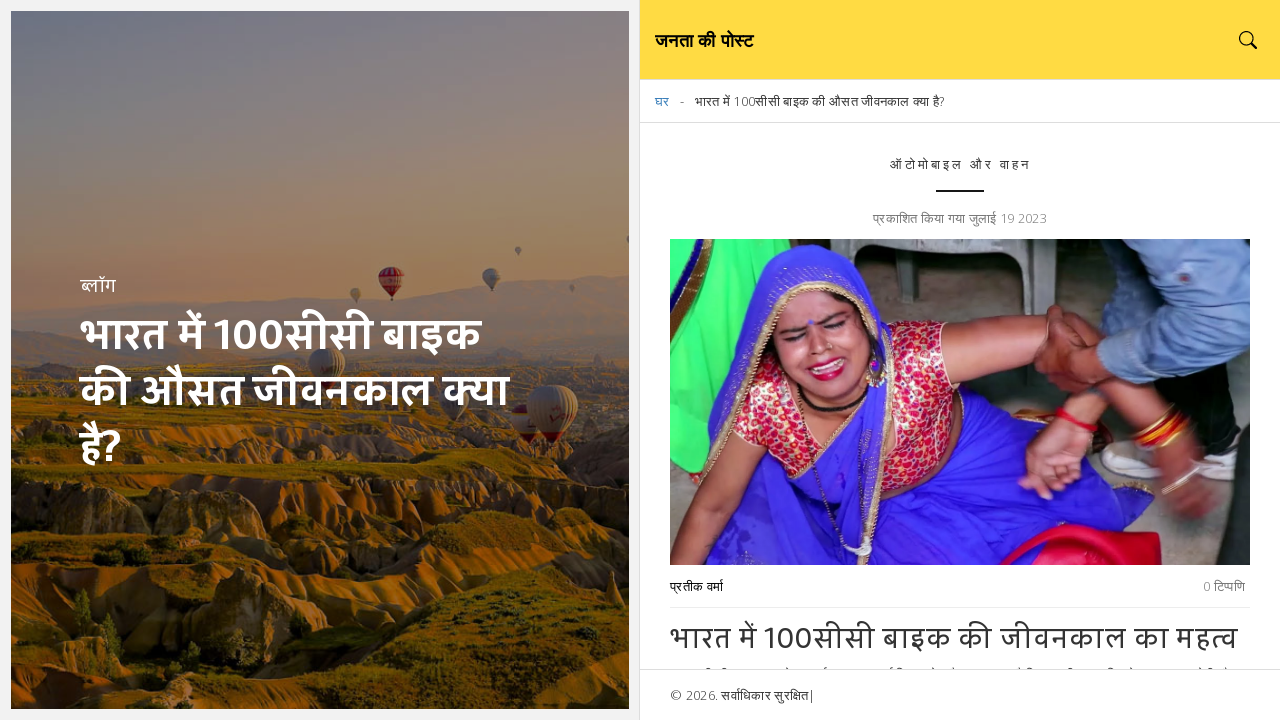

--- FILE ---
content_type: text/html; charset=UTF-8
request_url: https://thepeoplespost.in/bharata-mem-100sisi-baika-ki-ausata-jivanakala-kya-hai
body_size: 5814
content:

<!DOCTYPE html>
<html lang="hi" dir="ltr">

<head>
	<title>भारत में 100सीसी बाइक की औसत जीवनकाल क्या है?</title>
	<meta charset="utf-8">
	<meta name="viewport" content="width=device-width, initial-scale=1">
	<meta name="robots" content="follow, index, max-snippet:-1, max-video-preview:-1, max-image-preview:large">
	<meta name="keywords" content="भारत, 100सीसी बाइक, औसत जीवनकाल, बाइक की जीवनकाल">
	<meta name="description" content="भारत में 100सीसी बाइक की औसत जीवनकाल विभिन्न कारकों पर निर्भर करती है, जैसे कि बाइक की नियमित रखरखाव, उपयोग की शर्तें और आवश्यकताओं को पूरा करने वाले भागों की गुणवत्ता। सामान्यतः, सही देखभाल और नियमित सर्विसिंग के साथ, 100सीसी बाइक की जीवनकाल 10-15 वर्ष हो सकती है। लेकिन, यह आपके वाहन के इस्तेमाल और उसकी देखभाल के तरीके पर भी निर्भर करता है। आपके बाइक की लंबी जीवनकाल के लिए आवश्यक है कि आप उसे समय-समय पर सर्विस करवाएं और सही तरीके से देखभाल करें।">
	<meta property="og:title" content="भारत में 100सीसी बाइक की औसत जीवनकाल क्या है?">
	<meta property="og:type" content="article">
	<meta property="og:article:published_time" content="2023-07-18T23:04:23+00:00">
	<meta property="og:article:modified_time" content="2023-07-18T23:04:23+00:00">
	<meta property="og:article:author" content="/author/pratika-varma/">
	<meta property="og:article:section" content="ऑटोमोबाइल और वाहन">
	<meta property="og:article:tag" content="भारत">
	<meta property="og:article:tag" content="100सीसी बाइक">
	<meta property="og:article:tag" content="औसत जीवनकाल">
	<meta property="og:article:tag" content="बाइक की जीवनकाल">
	<meta property="og:image" content="https://thepeoplespost.in/uploads/2023/07/bharata-mem-100sisi-baika-ki-ausata-jivanakala-kya-hai.webp">
	<meta property="og:url" content="https://thepeoplespost.in/bharata-mem-100sisi-baika-ki-ausata-jivanakala-kya-hai">
	<meta property="og:locale" content="hi_IN">
	<meta property="og:description" content="भारत में 100सीसी बाइक की औसत जीवनकाल विभिन्न कारकों पर निर्भर करती है, जैसे कि बाइक की नियमित रखरखाव, उपयोग की शर्तें और आवश्यकताओं को पूरा करने वाले भागों की गुणवत्ता। सामान्यतः, सही देखभाल और नियमित सर्विसिंग के साथ, 100सीसी बाइक की जीवनकाल 10-15 वर्ष हो सकती है। लेकिन, यह आपके वाहन के इस्तेमाल और उसकी देखभाल के तरीके पर भी निर्भर करता है। आपके बाइक की लंबी जीवनकाल के लिए आवश्यक है कि आप उसे समय-समय पर सर्विस करवाएं और सही तरीके से देखभाल करें।">
	<meta property="og:site_name" content="जनता की पोस्ट">
	<meta name="twitter:title" content="भारत में 100सीसी बाइक की औसत जीवनकाल क्या है?">
	<meta name="twitter:description" content="भारत में 100सीसी बाइक की औसत जीवनकाल विभिन्न कारकों पर निर्भर करती है, जैसे कि बाइक की नियमित रखरखाव, उपयोग की शर्तें और आवश्यकताओं को पूरा करने वाले भागों की गुणवत्ता। सामान्यतः, सही देखभाल और नियमित सर्विसिंग के साथ, 100सीसी बाइक की जीवनकाल 10-15 वर्ष हो सकती है। लेकिन, यह आपके वाहन के इस्तेमाल और उसकी देखभाल के तरीके पर भी निर्भर करता है। आपके बाइक की लंबी जीवनकाल के लिए आवश्यक है कि आप उसे समय-समय पर सर्विस करवाएं और सही तरीके से देखभाल करें।">
	<meta name="twitter:image" content="https://thepeoplespost.in/uploads/2023/07/bharata-mem-100sisi-baika-ki-ausata-jivanakala-kya-hai.webp">
	<link rel="canonical" href="https://thepeoplespost.in/bharata-mem-100sisi-baika-ki-ausata-jivanakala-kya-hai">

<script type="application/ld+json">
{
    "@context": "https:\/\/schema.org",
    "@type": "BlogPosting",
    "@id": "https:\/\/thepeoplespost.in\/bharata-mem-100sisi-baika-ki-ausata-jivanakala-kya-hai",
    "headline": "भारत में 100सीसी बाइक की औसत जीवनकाल क्या है?",
    "name": "भारत में 100सीसी बाइक की औसत जीवनकाल क्या है?",
    "keywords": "भारत, 100सीसी बाइक, औसत जीवनकाल, बाइक की जीवनकाल",
    "description": "भारत में 100सीसी बाइक की औसत जीवनकाल विभिन्न कारकों पर निर्भर करती है, जैसे कि बाइक की नियमित रखरखाव, उपयोग की शर्तें और आवश्यकताओं को पूरा करने वाले भागों की गुणवत्ता। सामान्यतः, सही देखभाल और नियमित सर्विसिंग के साथ, 100सीसी बाइक की जीवनकाल 10-15 वर्ष हो सकती है। लेकिन, यह आपके वाहन के इस्तेमाल और उसकी देखभाल के तरीके पर भी निर्भर करता है। आपके बाइक की लंबी जीवनकाल के लिए आवश्यक है कि आप उसे समय-समय पर सर्विस करवाएं और सही तरीके से देखभाल करें।",
    "inLanguage": "hi-IN",
    "url": "https:\/\/thepeoplespost.in\/bharata-mem-100sisi-baika-ki-ausata-jivanakala-kya-hai",
    "datePublished": "2023-07-18T23:04:23+00:00",
    "dateModified": "2023-07-18T23:04:23+00:00",
    "comment": [],
    "commentCount": 0,
    "author": {
        "@type": "Person",
        "@id": "https:\/\/thepeoplespost.in\/author\/pratika-varma\/",
        "url": "\/author\/pratika-varma\/",
        "name": "प्रतीक वर्मा"
    },
    "publisher": {
        "@type": "Organization",
        "name": "जनता की पोस्ट",
        "url": "https:\/\/thepeoplespost.in"
    },
    "image": {
        "@type": "ImageObject",
        "@id": "\/uploads\/2023\/07\/bharata-mem-100sisi-baika-ki-ausata-jivanakala-kya-hai.webp",
        "url": "\/uploads\/2023\/07\/bharata-mem-100sisi-baika-ki-ausata-jivanakala-kya-hai.webp",
        "width": "1280",
        "height": "720"
    },
    "thumbnail": {
        "@type": "ImageObject",
        "@id": "\/uploads\/2023\/07\/thumbnail-bharata-mem-100sisi-baika-ki-ausata-jivanakala-kya-hai.webp",
        "url": "\/uploads\/2023\/07\/thumbnail-bharata-mem-100sisi-baika-ki-ausata-jivanakala-kya-hai.webp",
        "width": "640",
        "height": "480"
    }
}
</script>
<script type="application/ld+json">
{
    "@context": "https:\/\/schema.org",
    "@type": "BreadcrumbList",
    "itemListElement": [
        {
            "@type": "ListItem",
            "position": 0,
            "item": {
                "@id": "https:\/\/thepeoplespost.in\/",
                "name": "Home"
            }
        },
        {
            "@type": "ListItem",
            "position": 1,
            "item": {
                "@id": "https:\/\/thepeoplespost.in\/category\/otomoba-ila-aura-vahana\/",
                "name": "ऑटोमोबाइल और वाहन"
            }
        },
        {
            "@type": "ListItem",
            "position": 2,
            "item": {
                "@id": "https:\/\/thepeoplespost.in\/bharata-mem-100sisi-baika-ki-ausata-jivanakala-kya-hai",
                "name": "भारत में 100सीसी बाइक की औसत जीवनकाल क्या है?"
            }
        }
    ]
}
</script>

    <link rel="preconnect" href="https://fonts.googleapis.com">
    <link rel="preconnect" href="https://fonts.gstatic.com" crossorigin>
    <link href="https://fonts.googleapis.com/css2?family=Open+Sans:ital,wght@0,300..800;1,300..800&family=Sarala:wght@400;700&display=swap" rel="stylesheet">
    <link rel="stylesheet" href="https://cdnjs.cloudflare.com/ajax/libs/twitter-bootstrap/3.3.7/css/bootstrap.min.css">
    <link href="/assets/theme/css/style.css" rel="stylesheet" type="text/css">

    
</head>

<body>
    

    <div class="body-area">
        <header class="main-header">
            <div class="nav-main">
                <a class="logo" href="/">जनता की पोस्ट</a>
                <div class="nav-main-item">
                                         <a href="#search-ovefly" class="toogle-overfly" aria-label="Search">
                        <svg width="18" height="18" fill="#000000" class="bi bi-search open-t" viewBox="0 0 16 16">
                             <path d="M11.742 10.344a6.5 6.5 0 1 0-1.397 1.398h-.001q.044.06.098.115l3.85 3.85a1 1 0 0 0 1.415-1.414l-3.85-3.85a1 1 0 0 0-.115-.1zM12 6.5a5.5 5.5 0 1 1-11 0 5.5 5.5 0 0 1 11 0"/>
                        </svg>
                        <svg width="25" height="25" fill="#000000" class="bi bi-x close-t" viewBox="0 0 16 16">
                            <path d="M4.646 4.646a.5.5 0 0 1 .708 0L8 7.293l2.646-2.647a.5.5 0 0 1 .708.708L8.707 8l2.647 2.646a.5.5 0 0 1-.708.708L8 8.707l-2.646 2.647a.5.5 0 0 1-.708-.708L7.293 8 4.646 5.354a.5.5 0 0 1 0-.708"/>
                        </svg>
                    </a>
                </div>
            </div>
            
            <div class="over-fly-area" id="search-ovefly">
                <div class="inner-overfly">
                    <div class="middle-overfly">
                        <span class="title-over">मेरे लेख ढूँढें</span>
                        <form class="from-search">
                            <form action="/search/" method="get" class="form-group">
                                <input type="search" name="s" class="form-control input-lg input-search"
                                    placeholder="यहां टेक्स्ट इनपुट करें !">
                            </form>
                            <div class="form-group">
                                <button class="btn btnc2"><span>खोज</span></button>
                            </div>
                        </form>
                    </div>
                </div>
            </div>

            <div class="hero-01">
                <div class="hero-border">
                    <div class="top"></div>
                    <div class="bottom"></div>
                    <div class="left"></div>
                    <div class="right"></div>
                </div>
                <div class="content-hero">
                    <div class="v-content">
                        <span class="small-title font-normal">ब्लॉग</span>
                        <h1 class="myname">भारत में 100सीसी बाइक की औसत जीवनकाल क्या है?</h1>
                    </div>
                </div>
            </div>
        </header>

        <div class="content-body">
            <ul class="breadcrumbs">
                <li><a href="/">घर</a></li>
                <li class="active">भारत में 100सीसी बाइक की औसत जीवनकाल क्या है?</li>
            </ul>
            <div class="section-padd br-t ">
                <div class="container-body clearfix">
                    <div class="blog-post-item">
                        <div class="post-header">
                                                        <span class="cat">
                                                                <a href="/category/otomoba-ila-aura-vahana/">ऑटोमोबाइल और वाहन</a>
                                                            </span>
                                                        <span class="title-divider"></span>
                            <span class="post-date single-date">प्रकाशित किया गया जुलाई 19 2023</span>
                        </div>
                                                <div class="post-img">
                            <img src="/uploads/2023/07/bharata-mem-100sisi-baika-ki-ausata-jivanakala-kya-hai.webp" class="img-full" alt="भारत में 100सीसी बाइक की औसत जीवनकाल क्या है?">
                        </div>
                                                <div class="meta-element">
                            <a class="meta-author" href="/author/pratika-varma/">प्रतीक वर्मा</a>
                            <span class="meta-comments">0 टिप्पणि</span>
                        </div>
                        <div class="post-entry">
                            <div class="post-entry">
                                <div class="single-post-text">
                                    
<h2>भारत में 100सीसी बाइक की जीवनकाल का महत्व</h2>

<p>बाइक की जीवनकाल उसके प्रदर्शन का महत्वपूर्ण हिस्सा होता है। यह बताता है कि आपकी बाइक कितने समय तक चलेगी और इसकी देखभाल कितनी आवश्यक है। इससे आपकी बाइक की उम्र का अनुमान लगाने में मदद मिलती है। भारत में, 100सीसी बाइक की जीवनकाल आमतौर पर 10 से 15 वर्ष होती है, परन्तु यह आपकी बाइक की देखभाल पर भी निर्भर करता है।</p>

<h2>बाइक की जीवनकाल के घटक</h2>

<p>बाइक की जीवनकाल का निर्धारण करने में कई कारक महत्वपूर्ण भूमिका निभाते हैं। इसमें बाइक की अवधारणा, निर्माण, उपयोग, रखरखाव, और मरम्मत शामिल होती है। इसके अलावा, यातायात की स्थिति, मौसमी परिवर्तनों, और बाइक के उपयोग की मात्रा भी इसकी जीवनकाल पर प्रभाव डालती है।</p>

<h2>बाइक की देखभाल कैसे करें</h2>

<p>अच्छी देखभाल और नियमित रखरखाव से आप अपनी बाइक की जीवनकाल को बढ़ा सकते हैं। यह नियमित रूप से तेल बदलने, फ़िल्टर की जाँच करने, टायर प्रेशर की जाँच करने, और इंजन की जाँच करने जैसे कार्यों को शामिल करता है। इन सभी चीजों को ध्यान में रखने से आपकी बाइक की जीवनकाल में वृद्धि हो सकती है।</p>

<h2>अनुपातित जीवनकाल</h2>

<p>अनुपातित जीवनकाल एक बाइक की उम्र का अनुमान लगाने का एक तरीका है। इसे बाइक के उपयोग के आधार पर निर्धारित किया जाता है। उदाहरण के लिए, अगर आप अपनी बाइक को रोजाना उपयोग करते हैं, तो इसकी जीवनकाल कम हो सकती है। इसके विपरीत, अगर आप अपनी बाइक को कम उपयोग करते हैं, तो इसकी जीवनकाल अधिक हो सकती है।</p>

<h2>उपयोग की मात्रा और बाइक की जीवनकाल</h2>

<p>बाइक की उपयोग की मात्रा उसकी जीवनकाल पर एक महत्वपूर्ण प्रभाव डालती है। अधिक उपयोग से बाइक के घटकों पर अधिक दबाव पड़ता है, जिससे उनकी खराबी हो सकती है। इसलिए, यदि आप अपनी बाइक को अधिक उपयोग करते हैं, तो आपको इसकी देखभाल और रखरखाव पर विशेष ध्यान देने की आवश्यकता होती है।</p>

<h2>बाइक की जीवनकाल: अंतिम विचार</h2>

<p>अंत में, बाइक की जीवनकाल कई कारकों पर निर्भर करती है, जिनमें उपयोग, रखरखाव, और देखभाल शामिल हैं। अच्छी देखभाल और नियमित रखरखाव से आप अपनी बाइक की जीवनकाल को बढ़ा सकते हैं। इसलिए, यदि आप अपनी बाइक को लंबे समय तक चलाना चाहते हैं, तो आपको इसकी अच्छी देखभाल करने की आवश्यकता होती है।</p>

                                </div>
                                                                <div class="post-tags">
                                                                        <a href="/tag/bharata/" rel="tag">भारत</a>
                                                                        <a href="/tag/100sisi-ba-ika/" rel="tag">100सीसी बाइक</a>
                                                                        <a href="/tag/ausata-jivanakala/" rel="tag">औसत जीवनकाल</a>
                                                                        <a href="/tag/ba-ika-ki-jivanakala/" rel="tag">बाइक की जीवनकाल</a>
                                                                    </div>
                                                            </div>
                        </div>
                        <div class="post-share clearfix">
                            <div class="post-share-box share-author col-sm-6">
                                <span>在</span>
                                <a href="/author/pratika-varma/" title="Posts by solopine"
                                    rel="author">प्रतीक वर्मा</a>
                            </div>
                            <div class="post-share-box share-comments col-sm-6">
                                <span>0</span> टिप्पणि                            </div>
                        </div>
                    </div>
                    <div class="white-space-10"></div>
                                        <div class="blog-author">
                                                <img src="/uploads/2023/04/pratika-varma.webp" class="img-thumbnail img-circle"
                            alt="प्रतीक वर्मा">
                                                <div class="desc">
                            <span class="desc-title">
                                <a href="/author/pratika-varma/">प्रतीक वर्मा</a>
                            </span>
                            <p>नमस्कार, मेरा नाम प्रतीक वर्मा है। मैं सामान्य हित, प्रकाशन के क्षेत्र में विशेषज्ञ हूं। मुझे भारतीय जीवन और भारतीय समाचार के बारे में लेखन पसंद है। मैं लोगों को अपनी कहानियों के माध्यम से भारतीय संस्कृति और समस्याओं को समझाने का प्रयास करता हूं। मेरा उद्देश्य जागरूकता फैलाना और लोगों के बीच चर्चा उत्पन्न करना है।</p>
                        </div>
                    </div>
                                        <div class="white-space-30"></div>
                    <span class="title">नवीनतम पोस्ट</span>
                    <div class="white-space-10"></div>
                                        <div class="row grid-inline">
                                                                        <div class="col-sm-6 grid-inline-box">
                            <div class="blog-post-item">
                                                                <div class="post-img">
                                    <a href="/kyom-bharatiya-khadya-padartha-yuke-mem-itana-lokapriya-hai" class="open-link">
                                        <img src="/uploads/2023/02/thumbnail-kyom-bharatiya-khadya-padartha-yuke-mem-itana-lokapriya-hai.webp" class="img-full"
                                            alt="क्यों भारतीय खाद्य पदार्थ यूके में इतना लोकप्रिय है?">
                                    </a>
                                </div>
                                                                <div class="post-header text-left">
                                    <h2 class="title-item title-2">
                                        <a href="/kyom-bharatiya-khadya-padartha-yuke-mem-itana-lokapriya-hai" class="open-link">क्यों भारतीय खाद्य पदार्थ यूके में इतना लोकप्रिय है?</a>
                                    </h2>
                                </div>
                                <div class="post-entry">
                                    <p>भारतीय खाद्य पदार्थ यूके में लोकप्रियता ज्यादा है। यह सबसे पहले स्वाद के कारण पसंद किया जाता है। इसका उपयोग पर्याप्त प्रोटीन और आहार मिलेगा। यह मूल्य की विविधता और आसानी से उपलब्ध होने के कारण पसंद किया जाता है। यह भी लोगों को रोज़ाना कुछ अलग करने का अवसर देता है। अतः यूके में भारतीय खाद्य पदार्थों की ज्यादा लोकप्रियता है।</p>
                                </div>
                                <span class="post-date">प्रकाशित किया गया फ़रवरी 15 2023</span>
                            </div>
                        </div>
                                                                        <div class="col-sm-6 grid-inline-box">
                            <div class="blog-post-item">
                                                                <div class="post-img">
                                    <a href="/bharatiya-midiya-ke-satha-kya-samasya-hai" class="open-link">
                                        <img src="/uploads/2023/03/thumbnail-bharatiya-midiya-ke-satha-kya-samasya-hai.webp" class="img-full"
                                            alt="भारतीय मीडिया के साथ क्या समस्या है?">
                                    </a>
                                </div>
                                                                <div class="post-header text-left">
                                    <h2 class="title-item title-2">
                                        <a href="/bharatiya-midiya-ke-satha-kya-samasya-hai" class="open-link">भारतीय मीडिया के साथ क्या समस्या है?</a>
                                    </h2>
                                </div>
                                <div class="post-entry">
                                    <p>भारतीय मीडिया के साथ अनेक समस्याएं हैं। ये समस्याएं प्रासंगिकता, सिंघाड़ और अन्याय से संबंधित हैं। प्रासंगिकता मीडिया पर अक्सर बहुत अधिक रूप से प्रभाव डालती है और सिंघाड़ और अन्याय के साथ अपने संदेश को प्रसारित करने के लिए दूसरों को दबाना आम बात हो गई है। इसके अतिरिक्त, ऋण और राजनीतिक दबावों को भी मीडिया को प्रभावित करने के लिए उपयोग किया जाता है।</p>
                                </div>
                                <span class="post-date">प्रकाशित किया गया मार्च  2 2023</span>
                            </div>
                        </div>
                                                                    </div>
                                        <div class="white-space-10"></div>
                                        <footer class="main-footer">
                        
                        <div class="row">
                            <div class="col-sm-6">
                                <div class="footer-item">
                                    <span class="footer-title">श्रेणियाँ</span>
                                                                        <ul>
                                                                                                                        <li><a href="/category/vijnana-aura-praudyogiki/">विज्ञान और प्रौद्योगिकी</a></li>
                                                                                                                        <li><a href="/category/otomoba-ila-aura-vahana/">ऑटोमोबाइल और वाहन</a></li>
                                                                                                                        <li><a href="/category/bharatiya-midiya-samiksa-vebasa-ita/">भारतीय मीडिया समीक्षा वेबसाइट</a></li>
                                                                                                                        <li><a href="/category/vyaktigata-seva-em/">व्यक्तिगत सेवाएं</a></li>
                                                                                                                        <li><a href="/category/bharatiya-khadya-padartha-visaya-ki-vebasa-ita-sreni/">भारतीय खाद्य पदार्थ विषय की वेबसाइट श्रेणी</a></li>
                                                                                                                        <li><a href="/category/maratha-naukari-aura-pravesa-sa-itsa/">मराठा नौकरी और प्रवेश साइट्स</a></li>
                                                                                                                        <li><a href="/category/sosala-midiya-samacara/">सोशल मीडिया समाचार</a></li>
                                                                                                                        <li><a href="/category/vyaktigata-vikasa-aura-kariyara-salaha/">व्यक्तिगत विकास और करियर सलाह</a></li>
                                                                                                                        <li><a href="/category/business/">Business</a></li>
                                                                                                                        <li><a href="/category/khela/">खेल</a></li>
                                                                                                                    </ul>
                                                                    </div>
                            </div>
                            <div class="col-sm-6">
                                <div class="footer-item">
                                                                    </div>
                            </div>
                            <div class="col-sm-6">
                                <div class="footer-item">
                                                                    </div>
                            </div>
                        </div>
                    </footer>
                </div>
            </div>
        </div>

        <div class="footer-copyright">
            <p>&copy; 2026. सर्वाधिकार सुरक्षित|</p>
        </div>
    </div>

    <script src="https://cdnjs.cloudflare.com/ajax/libs/jquery/1.12.0/jquery.min.js"></script>
    <script src="https://cdnjs.cloudflare.com/ajax/libs/twitter-bootstrap/3.3.7/js/bootstrap.min.js"></script>
    <script src="/assets/theme/js/theme.js"></script>

    
<script defer src="https://static.cloudflareinsights.com/beacon.min.js/vcd15cbe7772f49c399c6a5babf22c1241717689176015" integrity="sha512-ZpsOmlRQV6y907TI0dKBHq9Md29nnaEIPlkf84rnaERnq6zvWvPUqr2ft8M1aS28oN72PdrCzSjY4U6VaAw1EQ==" data-cf-beacon='{"version":"2024.11.0","token":"1a682e12c7d74972b89075aa769c96ca","r":1,"server_timing":{"name":{"cfCacheStatus":true,"cfEdge":true,"cfExtPri":true,"cfL4":true,"cfOrigin":true,"cfSpeedBrain":true},"location_startswith":null}}' crossorigin="anonymous"></script>
</body>

</html>

--- FILE ---
content_type: text/css; charset=utf-8
request_url: https://thepeoplespost.in/assets/theme/css/style.css
body_size: 9509
content:
/* Theme Name: It's Me - Personal Resume and Portfolio HTML Template 
 Author: yobithemes
 Author URI: https://www.yobithemes.com

/* TABLE OF CONTENTS
1) Body
2) Page Loader
3) Helper
4) Typography
5) Main Header
6) Hero
7) Sections
 7.a) background
 7.b) descmini
 7.c) resume
 7.d) pie
 7.e) gallery
 7.f) team
 7.g) testimonial
 7.h) service
 7.i) video
 7.j) map
 7.k) blog
8) Components
 8.a) btn
 8.b) progress
 8.c) form
 8.d) tabs
 8.e) nav
 8.f) modal 
 8.g) panel
 8.h) magnific-popup
9) Main Footer
10) Extra Pages


* */
/* 1) Body
----------------------------------------------------------------------------- */
body {
  letter-spacing: 0.3px;
  background: #ffffff;
  overflow-x: hidden;
  font: 300 13px/22px 'Open Sans', sans-serif;
}

@media (max-width: 992px) {
  .body-area {
    margin-top: 51px;
  }
}

.content-body {
  position: fixed;
  width: 50%;
  top: 80px;
  right: 0;
  overflow-y: auto;
  overflow-x: hidden;
  bottom: 50px;
  box-sizing: content-box;
}

@media (min-width: 992px) {
  .content-body {
    -webkit-overflow-scrolling: touch;
  }
}

@media (max-width: 992px) {
  .content-body {
    width: 100%;
    left: 0;
    top: 0;
    position: relative;
  }
}

body.dark-page {
  color: #ffffff;
  background: #141414;
}
body.dark-page .content-body {
  background: #000000;
}

/* 3) Helper
----------------------------------------------------------------------------- */
.no-radius {
  border-radius: 0 !important;
}
.no-padding {
  padding: 0 !important;
}
.bg2 {
  background-color: #f2f2f2;
  background: url(../img/brickwall.png) !important;
}
.dark-page .bg2 {
  background-color: #000000;
  background: url(../img/pat1.png) !important;
}
.p5 {
  padding: 5px 0;
}
.p30 {
  padding: 30px 0;
}
.white-space-10 {
  height: 10px;
}
.white-space-20 {
  height: 20px;
}
.white-space-30 {
  height: 30px;
}
.section-padd {
  background: #ffffff;
  padding: 30px 0;
  position: relative;
}
.section-padd.top-bold-border {
  border-top: 1px solid #ddd;
}
.dark-page .section-padd {
  background: #141414;
}
.dark-page .section-padd.top-bold-border {
  border-top: 1px solid #000000;
}

.container-body {
  padding: 0 30px;
}

@media screen and (max-width: 992px) {
	.container-body {
      padding: 0 15px;
    }
}

.img-pr {
  float: left;
  width: 230px;
  margin-right: 20px;
  position: relative;
  border: 8px solid #f2f2f2;
  margin-bottom: 5px;
  margin-top: -100px;
  background: #fff;
  box-shadow: 0 1px 2px 1px rgba(0, 0, 0, 0.1);
}
.img-pr img {
  width: 100%;
  border: 5px solid #fff;
  position: relative;
}
@media (max-width: 500px) {
  .img-pr {
    margin-bottom: 30px;
    clear: both;
    float: none;
    width: 100%;
  }
}
.dark-page .img-pr {
  border: 8px solid #1e1e1e;
  background: #000000;
}
.dark-page .img-pr img {
  border: 5px solid #141414;
}

.title {
  display: block;
  font-family: 'Sarala', sans-serif;
  font-size: 16px;
  margin-bottom: 20px;
  font-weight: 700;
  border-bottom: 1px solid #dddddd;
  padding-bottom: 20px;
}

.title.dark {
  border-bottom: 1px solid #c9c9c9;
}

.title {
  position: relative;
}

.title:before {
  content: "";
  position: absolute;
  bottom: 12px;
  height: 3px;
  background: #ffdb43;
  width: 18px;
  left: 0;
}

.dark-page .title {
  border-bottom: 1px solid #000000;
}

.dark-page .title.dark {
  border-bottom: 1px solid #000000;
}

.title-2 {
  position: relative;
  font-weight: 700;
}

.br-t {
  border-top: 1px solid #ddd;
}
.br-b {
  border-bottom: 1px solid #ddd;
}
.br-r {
  border-right: 1px solid #ddd;
}
.dark-page .br-t {
  border-top: 1px solid #000000;
}
.dark-page .br-b {
  border-bottom: 1px solid #000000;
}
.dark-page .br-r {
  border-right: 1px solid #000000;
}
.mb30 {
  margin-bottom: 30px;
}
.list-force-img li {
  margin-bottom: 20px;
}
.list-force-img li img {
  height: 34px;
  opacity: 0.5;
  filter: alpha(opacity=50);
  transition: all 0.6s ease 0s;
  -webkit-backface-visibility: hidden;
}
.list-force-img li a:hover img {
  opacity: 1;
  filter: alpha(opacity=100);
}
.ratting {
  color: #ffdb43;
}
.ratting span {
  color: #333;
}
.black-link {
  color: #000;
}
.black-link,
.black-link:hover,
.black-link:focus {
  text-decoration: none;
}
.dark-page .black-link {
  color: #ffffff;
}
.top-min {
  position: relative;
  top: -14px;
}
.top-min .dropdown-menu {
  border-radius: 0 !important;
  font-size: 13px;
  border-color: #dddddd;
  border-left: 3px solid #dddddd;
  min-width: 230px;
  box-shadow: none !important;
}

.top-min .dropdown-menu a {
  padding: 3px 10px;
}
.mini-arrow {
  display: inline-block;
  width: 15px;
  height: 15px;
  background-color: #dddddd;
  text-align: center;
  color: #000;
  font-size: 14px;
  border-radius: 50%;
  line-height: 16px;
}
.display-block {
  display: block;
}

.img-full {
  width: 100%;
  height: 100%;
  object-fit: cover;
}

.big-qoute {
  text-align: center;
}
.big-qoute h3 {
  font-size: 40px !important;
  line-height: 1.7em;
  font-weight: 700;
  margin-bottom: 75px;
  color: #333;
  position: relative;
  border-bottom: 1px solid #c9c9c9;
  padding-bottom: 20px;
}
@media (max-width: 500px) {
  .big-qoute h3 {
    font-size: 30px !important;
    line-height: 1.5em;
  }
}
.big-qoute h3 small {
  width: 100%;
  display: block;
  text-align: right;
  position: absolute;
  bottom: -55px;
  font-size: 13px;
}
.big-qoute.text-center-small h3 small {
  text-align: center;
}
.dark-page .big-qoute h3 {
  color: #ffffff;
  border-bottom: 1px solid #000000;
}
hr {
  border-top: 1px solid #dddddd;
}
.dark-page hr {
  border-top: 1px solid #000000;
}

.list-boxpage {
  padding: 0;
  text-align: center;
  margin: 0;
  list-style: none;
}
.list-boxpage li {
  vertical-align: top;
  margin-bottom: 5px;
  display: inline-block;
}
.list-boxpage li a {
  padding-top: 10px;
  border: 1px solid #dddddd;
  display: block;
  width: 80px;
  text-align: center;
  height: 80px;
  border-radius: 5px !important;
  color: #ffffff;
  font-weight: 400;
  background: #333;
  border-top: 5px solid #ffdb43;
}

.dark-page .list-boxpage li a {
  border: 1px solid #000000;
  border-top: 5px solid #ffdb43;
}
.v-align-center {
  position: relative;
  width: 100%;
  height: 100%;
  display: table;
}
.v-align-center .middle-content {
  display: table-cell;
  text-align: center;
  vertical-align: middle;
}
.progress-wrap {
  margin-top: 10px;
  margin-bottom: 10px;
}
.progress-wrap .progress {
  -webkit-border-radius: 0 !important;
  -moz-border-radius: 0 !important;
  -ms-border-radius: 0 !important;
  -o-border-radius: 0 !important;
  border-radius: 0 !important;
  height: 10px;
}
.progress-wrap .bar {
  background: #000000;
  min-height: 3px;
  margin: 3px 0;
}
.hold-feature {
  display: none;
}
/* 4) Typography
----------------------------------------------------------------------------- */
h1,
h2,
h3,
h4,
h5 {
  letter-spacing: 0.4px;
  font-family: 'Sarala', sans-serif;
}
.content-body h2,
#load-works h2 {
  font-size: 25px;
}
.content-body h3,
#load-works h3 {
  font-size: 16px;
}
.content-body h4,
#load-works h4 {
  font-size: 14px;
}
a,
button,
a:hover,
button:hover,
a:focus,
button:focus {
  outline: none !important;
}
/* 5) Main Header
----------------------------------------------------------------------------- */
.main-header .nav-main {
  position: fixed;
  width: 50%;
  top: 0;
  right: 0;
  z-index: 200;
  min-height: 80px;
  border-bottom: 1px solid #dddddd;
  background-color: #ffdb43;
  display: flex;
  justify-content: space-between;
  align-items: center;
  padding: 0 15px;
}

@media (max-width: 992px) {
  .main-header .nav-main {
    width: 100%;
  }
}

.main-header .nav-main a.logo {
  display: block;
  width: 300px;
  max-width: 100%;
  font-weight: 700;
  font-size: 18px;
  color: #000000;
  overflow: hidden;
  white-space: nowrap;
  text-overflow: ellipsis;
  padding: 10px 0;
}

.main-header .nav-main a.logo img {
	width: 200px;
  	max-width: 100%;
}

.nav-main-item {
	display: flex;
  	justify-content: flex-end;
  	align-items: center;
}

.nav-main-item a {
	display: flex;
  	justify-content: center;
  	align-items: center;
  	width: 25px;
  	height: 25px;
  	color: #000000;
  	margin: 0 5px;
  	cursor: pointer;
}

.main-header .nav-main a .close-t {
  display: none;
}

.main-header .nav-main a:before {
  content: "";
  position: absolute;
  height: 5px;
  top: 0;
  background: #ffdb43;
  width: 100%;
  left: 0;
  transition: all 0.6s ease 0s;
  -webkit-backface-visibility: hidden;
  opacity: 0;
  filter: alpha(opacity=0);
}

.main-header .nav-main a.active:before {
  opacity: 1;
  filter: alpha(opacity=100);
}
.main-header .nav-main a.active .open-t {
  display: none;
}
.main-header .nav-main a.active .close-t {
  display: inline-block;
}

.main-header .nav-main .itsme {
  padding: 0 0 0 30px;
  float: left;
  font-weight: 700;
  border: 0;
  color: #000000;
  padding: 3px 10px;
  background-color: #ffdb43;
}

.main-header .main-nav {
  margin: 0;
  list-style: none;
  padding: 0;
}
.main-header .main-nav > ul {
  margin-bottom: 50px;
}
.main-header .main-nav > ul > li {
  border-bottom: 1px solid rgba(0, 0, 0, 0.05);
}
.main-header .main-nav > ul > li.active a:before {
  opacity: 1;
  left: 0;
}
.main-header .main-nav > ul > li.active a:after {
  opacity: 1;
  right: 0;
}
.main-header .main-nav > ul > li > a {
  display: block;
  padding: 20px 0;
  text-decoration: none;
  color: #000000;
  font-family: 'Sarala', sans-serif;
  font-weight: 700;
  font-size: 18px;
  position: relative;
  overflow: hidden;
}
.main-header .main-nav > ul > li > a:before {
  content: "";
  position: absolute;
  height: 100%;
  width: 80%;
  opacity: 0.8;
  border-left: 8px solid #ffdb43;
  left: -100%;
  top: 0;
  background: rgba(255, 255, 255, 0.3);
  transition: all 0.6s ease 0s;
}
.main-header .main-nav > ul > li > a:after {
  content: "";
  position: absolute;
  height: 100%;
  width: 20%;
  right: -100%;
  top: 0;
  opacity: 0.8;
  background: #ffdb43;
  transition: all 0.6s ease 0s;
}
.main-header .main-nav > ul > li > a span {
  position: relative;
  z-index: 2;
}

.main-header .main-nav > ul > li ul {
  margin: 0;
  list-style: none;
  padding: 0;
  margin-bottom: 30px;
  margin-top: 15px;
  padding-top: 20px;
  position: relative;
}
.main-header .main-nav > ul > li ul:before {
  content: "";
  position: absolute;
  top: 0;
  width: 50px;
  background: #000000;
  height: 2px;
  left: 50%;
  margin-left: -25px;
}
.main-header .main-nav > ul > li ul a {
  display: block;
  color: #000000;
  padding: 3px;
  font-family: 'Sarala', sans-serif;
  font-weight: 700;
  font-size: 13px;
}
.main-header .from-search {
  margin-bottom: 50px;
}
.main-header .from-search .input-search {
  border-radius: 0;
  border: 0;
  height: 100px;
  box-shadow: none;
  font-weight: 700;
  text-align: center;
  border-left: 8px solid #FFDB43;
  border-bottom: 1px solid rgba(0, 0, 0, 0.2);
  text-transform: capitalize;
}
.main-header .social-share {
  margin-bottom: 50px;
}

.main-header .social-share a {
  display: inline-block;
  width: 80px;
  height: 80px;
  line-height: 80px;
  text-align: center;
  background: #ffffff;
  font-size: 18px;
  color: #757575;
  border-bottom: 1px solid rgba(0, 0, 0, 0.2);
  transition: all 0.6s ease 0s;
  -webkit-backface-visibility: hidden;
}

.main-header .social-share a:hover {
  background: #ffdb43;
  color: #000000;
}

.title-over {
  display: block;
  margin-bottom: 30px;
  text-transform: uppercase;
  letter-spacing: 3px;
  color: rgba(0, 0, 0, 0.7);
  font-size: 12px !important;
}

.over-fly-area {
  -webkit-overflow-scrolling: touch;
  position: fixed;
  width: 50%;
  top: 51px;
  box-sizing: content-box;
  bottom: 0;
  z-index: 180;
  left: 50%;
  background: url(../img/brickwall.png);
  overflow: auto;
  display: none;
}
@media (max-width: 992px) {
  .over-fly-area {
    width: 100%;
    left: 0;
    padding: 20px 0;
  }
}
.over-fly-area .inner-overfly {
  position: relative;
  display: table;
  height: 100%;
  width: 100%;
}
.over-fly-area .middle-overfly {
  display: table-cell;
  vertical-align: middle;
  text-align: center;
}
.dark-page .main-header .nav-main {
  background: #1e1e1e;
  border-bottom: 1px solid #000000;
}
.dark-page .main-header .nav-main a {
  border-left: 1px solid #000000;
  color: #ffffff;
}
.dark-page .over-fly-area {
  background: url(../img/pat1.png);
}
.dark-page .main-nav > ul > li {
  border-bottom: 1px solid rgba(0, 0, 0, 0.05);
}
.dark-page .main-nav > ul > li > a {
  color: #ffffff;
}
.dark-page .main-nav > ul > li > a,
.dark-page .main-nav > ul > li > a:hover,
.dark-page .main-nav > ul > li > a:focus {
  background: transparent;
}
.dark-page .main-nav > ul > li > a:before {
  opacity: 0.8;
  border-left: 8px solid #ffdb43;
  background: rgba(0, 0, 0, 0.3);
}
.dark-page .main-nav > ul > li > a:after {
  opacity: 0.8;
  background: #ffdb43;
  transition: all 0.6s ease 0s;
}
.dark-page .main-nav > ul > li ul:before {
  background: #000000;
}
.dark-page .main-nav > ul > li ul a {
  color: #ffffff;
}
.dark-page .title-over {
  color: rgba(255, 255, 255, 0.5);
}
.dark-page .social-share a {
  background: #1e1e1e;
  color: #ffffff;
  border-bottom: 1px solid rgba(0, 0, 0, 0.2);
}
.dark-page .social-share a:hover {
  background: #ffdb43;
  color: #000000;
}
.dark-page .from-search .input-search {
  background: #1e1e1e;
  color: #ffffff;
}
#menu .collapse {
  display: none;
}
#menu .collapse.in {
  display: block;
}
#menu .collapsing {
  position: relative;
  height: 0;
  overflow: hidden;
  -webkit-transition-timing-function: ease;
  transition-timing-function: ease;
  -webkit-transition-duration: .35s;
  transition-duration: .35s;
  -webkit-transition-property: height, visibility;
  transition-property: height, visibility;
}

/* 6) Hero
----------------------------------------------------------------------------- */
.hero-01 {
  background: url(../img/bg8.jpg) no-repeat center;
  background-size: cover;
  position: fixed;
  height: 100%;
  left: 0;
  width: 50%;
  top: 0;
  z-index: 0;
  color: #ffffff;
}

@media (max-width: 992px) {
  .hero-01 {
    position: relative;
    height: auto;
    width: 100%;
    top: 30px;
  }
}

.hero-01:before {
  content: "";
  background: rgba(0, 0, 0, 0.4);
  position: absolute;
  width: 100%;
  height: 100%;
}
.hero-01 .content-hero {
  position: relative;
  height: 100%;
  width: 100%;
  display: table;
}

.hero-01 .v-content {
  vertical-align: middle;
  display: table-cell;
  padding-left: 80px;
  padding-right: 130px;
  padding-top: 100px;
  padding-bottom: 80px;
}

@media (max-width: 992px) {
  .hero-01 .v-content {
    padding-right: 80px;
    padding-top: 130px;
    padding-bottom: 130px;
  }
}

@media (max-width: 500px) {
  .hero-01 .v-content {
    padding-left: 30px;
    padding-right: 30px;
  }
}

.hero-01 .v-content .small-title {
  	display: block;
	font-family: 'Sarala', sans-serif;
  	font-size: 18px;
  	margin-top: 10px;
    margin-bottom: 10px;
}

.hero-01 .myname {
  font-size: 40px;
  line-height: 1.4;
  font-weight: 700;
  position: relative;
  margin: 0 0;
}

@media (max-width: 500px) {
  .hero-01 .myname {
    font-size: 36px;
  }
}

.hero-01 .with-line {
  padding-bottom: 20px;
  position: relative;
  margin-bottom: 30px;
}

.hero-01 .with-line:before {
  content: "";
  position: absolute;
  background: #ffdb43;
  height: 3px;
  width: 90px;
  bottom: -3px;
  left: 0;
}

.hero-01 .hero-border > .top {
  background: #f2f2f2;
  height: 11px;
  position: absolute;
  width: 100%;
  top: 0;
  z-index: 10;
}
.hero-01 .hero-border > .bottom {
  background: #f2f2f2;
  height: 11px;
  position: absolute;
  width: 100%;
  bottom: 0;
  z-index: 10;
}
.hero-01 .hero-border > .left {
  background: #f2f2f2;
  width: 11px;
  position: absolute;
  height: 100%;
  top: 0;
  z-index: 10;
  left: 0;
}

.hero-01 .hero-border > .right {
  background: #f2f2f2;
  width: 11px;
  position: absolute;
  height: 100%;
  border-right: 1px solid #dddddd;
  top: 0;
  z-index: 11;
  right: 0;
}

@media (max-width: 992px) {
  .hero-01 .hero-border > .right {
    width: 8px;
    border-right: 0;
  }
}
.hero-01 .v-area {
  position: relative;
  height: 100%;
  z-index: 2;
  margin-right: 1px;
  width: 100%;
  display: table;
}
@media (max-width: 992px) {
  .hero-01 .v-area {
    display: none;
  }
}
.hero-01 .v-area .v-middle {
  display: table-cell;
  vertical-align: middle;
  text-align: center;
  font-family: 'Open Sans', sans-serif;
}
.hero-01 .v-area .v-middle span {
  display: block;
  height: 25px;
  width: 50px;
  line-height: 25px;
  font-size: 10px;
  text-transform: uppercase;
  opacity: 0;
  font-weight: 300;
  position: relative;
  color: #000000;
  transition: all 0.6s ease 0s;
}
.hero-01 .v-area .v-middle span:first-child:before {
  content: "";
  position: absolute;
  height: 100%;
  width: 3px;
  background: #ffdb43;
  left: -3px;
  top: 0px;
}
.hero-01 .v-area .v-middle span:empty {
  background: transparent;
}
.hero-01 .v-area .v-middle.show-span span {
  opacity: 1;
}
.hero-01 .my-thumb {
  position: absolute;
  top: 0;
  z-index: 12;
}
.hero-01 .thumb-top {
  border-top: 8px solid #ffdb43;
  border-left: 8px solid #ffdb43;
  border-right: 8px solid #f2f2f2;
  border-bottom: 8px solid #f2f2f2;
  display: inline-block;
  color: #000000;
  background: #ffffff;
  font-weight: 700;
  padding: 0;
  font-size: 14px;
  position: relative;
}
.hero-01 .thumb-top:before {
  content: "";
  position: absolute;
  bottom: -18px;
  left: 0;
  border-top: #f2f2f2 10px solid;
  border-right: transparent 10px solid;
}
.hero-01 .thumb-top:after {
  content: "";
  position: absolute;
  top: 0;
  right: -18px;
  border-top: #f2f2f2 10px solid;
  border-right: transparent 10px solid;
}
.hero-01 .thumb-top img {
  width: 70px;
  height: 70px;
}
.dark-page .hero-01:before {
  background: rgba(0, 0, 0, 0.6);
}
.dark-page .hero-01 .hero-border > .top {
  background: #1e1e1e;
}
.dark-page .hero-01 .hero-border > .bottom {
  background: #1e1e1e;
}
.dark-page .hero-01 .hero-border > .left {
  background: #1e1e1e;
}
.dark-page .hero-01 .hero-border > .right {
  background: #1e1e1e;
  border-right: 1px solid #000000;
}
.dark-page .hero-01 .thumb-top {
  border-top: 8px solid #ffdb43;
  border-left: 8px solid #ffdb43;
  border-right: 8px solid #1e1e1e;
  border-bottom: 8px solid #1e1e1e;
  background: #000000;
}
.dark-page .hero-01 .thumb-top:before {
  border-top: #1e1e1e 10px solid;
}
.dark-page .hero-01 .thumb-top:after {
  border-top: #1e1e1e 10px solid;
}
.dark-page .hero-01 .thumb-top img {
  background: #3c3c3c;
  border-color: #141414;
}
.dark-page .hero-01 .v-area .v-middle span {
  color: #ffffff;
}
/* 7.a) background section
----------------------------------------------------------------------------- */
.bg-section {
  position: relative;
  background: url(../img/brickwall.png);
  height: 300px;
}

@media (max-width: 992px) {
  .bg-section {
    display: none;
    border-left: 8px solid #ddd;
    border-right: 8px solid #ddd;
  }
}
/* 7.b) descmini section
----------------------------------------------------------------------------- */
.desc-mini {
  position: relative;
  display: table;
  height: 100px;
  background: #fff;
  width: 100%;
  text-align: center;
  padding: 0 20px;
  overflow: hidden;
  border-bottom: 1px solid #ddd;
  border-left: 1px solid #ddd;
}
.desc-mini.no-br-l {
  border-left: 0;
}
.desc-mini h3,
.desc-mini h4 {
  margin: 0;
}
.desc-mini .mid-desc-mini {
  display: table-cell;
  vertical-align: middle;
}
.desc-mini .mid-desc-mini p {
  margin: 0;
}
.dark-page .desc-mini {
  background: #0f0f0f;
  border-bottom: 1px solid #000000;
  border-left: 1px solid #000000;
}
/* 7.c) resume section
----------------------------------------------------------------------------- */
.resume-list {
  padding: 0;
  margin-bottom: 40px;
  border-left: 1px solid #ddd;
}
.resume-list li {
  list-style: none;
  padding: 20px;
  padding-left: 30px;
  margin-bottom: 30px;
  position: relative;
}
.resume-list li:before {
  content: "";
  width: 90px;
  height: 1px;
  background: #ddd;
  left: -30px;
  bottom: 0;
  position: absolute;
}
.resume-list li:after {
  content: "";
  width: 30px;
  height: 30px;
  right: 0;
  top: 0;
  border-top: 1px solid #ddd;
  border-right: 1px solid #ddd;
  position: absolute;
}
.resume-list li .ic-re {
  margin-right: 5px;
  color: #ddd;
}
.dark-page .resume-list {
  border-left: 1px solid #000000;
}
.dark-page .resume-list li:before {
  background: #000000;
}
.dark-page .resume-list li:after {
  border-top: 1px solid #000000;
  border-right: 1px solid #000000;
}
.dark-page .resume-list li .ic-re {
  margin-right: 5px;
  color: #e1e1e1;
}
/* 7.d) pie section
----------------------------------------------------------------------------- */
.chart {
  position: relative;
  display: inline-block;
  width: 90px;
  height: 90px;
  margin-top: 30px;
  margin-bottom: 10px;
  text-align: center;
}
.chart canvas {
  position: absolute;
  top: 0;
  left: 0;
}
.chart .percent {
  display: inline-block;
  line-height: 90px;
  z-index: 2;
  font-weight: 600;
}
.chart .percent:after {
  content: '%';
  margin-left: 0.1em;
  font-size: .8em;
}
/* 7.e) background section
----------------------------------------------------------------------------- */
.list-filter-galery {
  padding: 0;
  margin: 0;
  margin-top: 30px;
}
.list-filter-galery li {
  font-weight: 400;
  background: #fff;
  padding: 3px 10px;
  min-width: 80px;
  text-align: center;
  border: 1px solid #ddd;
}
.list-filter-galery li a {
  color: inherit;
}
.list-filter-galery li.active,
.list-filter-galery li.active:hover {
  background: #FFDB43;
  color: #000;
}
.list-filter-galery li:hover {
  background: #fff;
}
@media (max-width: 500px) {
  .list-filter-galery li {
    min-width: 0;
    padding: 3px 8px;
  }
}
.dark-page .list-filter-galery li {
  background: #000000;
  border: 1px solid #141414;
}
.dark-page .list-filter-galery li a {
  color: inherit;
}
.dark-page .list-filter-galery li a,
.dark-page .list-filter-galery li a:focus {
  text-decoration: none;
}
.dark-page .list-filter-galery li.active,
.dark-page .list-filter-galery li.active:hover {
  background: #FFDB43;
  color: #000000;
}
.dark-page .list-filter-galery li:hover {
  background: #000000;
}
.galery-box .item-box {
  position: relative;
  padding: 0;
}
.galery-box .item-box img {
  width: 100%;
}
.galery-box .item-box .hover-area {
  opacity: 0;
  filter: alpha(opacity=0);
  transition: all 0.6s ease 0s;
  -webkit-transition: all 0.6s ease 0s;
  -moz-transition: all 0.6s ease 0s;
  -o-transition: all 0.6s ease 0s;
  -ms-transition: all 0.6s ease 0s;
  -webkit-backface-visibility: hidden;
}
.galery-box .item-box .hover-area a,
.galery-box .item-box .hover-area a:hover,
.galery-box .item-box .hover-area a:focus {
  text-decoration: none;
}
.galery-box .item-box:hover .hover-area {
  opacity: 1;
  filter: alpha(opacity=100);
}
#load-works {
  background: #ffffff;
}
#load-works .work-close {
  position: absolute;
  top: 20px;
  right: 30px;
  z-index: 20;
}
.dark-page #load-works {
  background: #0f0f0f;
}
.hover-area {
  position: absolute;
  height: 100%;
  display: block;
  width: 100%;
  margin: 0 auto;
  z-index: 20;
}
.hover-area .text-vcenter-area {
  position: relative;
  height: 100%;
  width: 100%;
  display: table;
  background: rgba(0, 0, 0, 0.7);
  margin: 0 auto;
}
.hover-area .text-vcenter-area .text-vcenter {
  display: table-cell;
  vertical-align: middle;
  text-align: center;
}
.hover-area .text-vcenter-area .text-vcenter h3 a {
  color: #fff;
  position: relative;
}
.hover-area .text-vcenter-area .text-vcenter h3 a i.fa-link {
  position: absolute;
  right: -15px;
  top: -5px;
  font-size: 12px;
  color: rgba(255, 255, 255, 0.5);
}
/* 7.f) team section
----------------------------------------------------------------------------- */
.team-box {
  max-width: 221px;
  margin: 0 auto 20px;
  position: relative;
  box-shadow: 0 1px 0 rgba(0, 0, 0, 0.2);
  text-align: center;
}
.team-box:before {
  content: "";
  position: absolute;
  bottom: -6px;
  left: 0;
  height: 2px;
  width: 30px;
  background: #bfbfbf;
}
.team-box img {
  width: 100%;
  -webkit-border-radius: 0 !important;
  -moz-border-radius: 0 !important;
  -ms-border-radius: 0 !important;
  -o-border-radius: 0 !important;
  border-radius: 0 !important;
}
.team-box h4 {
  color: #000000;
  background: #ffdb43;
  margin-bottom: 0;
  margin-top: 0;
  height: 27px;
  white-space: nowrap;
  overflow: hidden;
  text-overflow: ellipsis;
  clear: both;
  padding: 6px 10px;
  position: relative;
  border-left: 1px solid #dddddd;
  border-right: 1px solid #dddddd;
}
.team-box p {
  position: relative;
  margin-top: 0;
  background: #ffffff;
  clear: both;
  border: 1px solid #dddddd;
  border-top: 1px solid #dddddd;
  padding: 3px 10px;
}
.dark-page .team-box:before {
  background: #000000;
}
.dark-page .team-box h4 {
  border-left: 1px solid #000000;
  border-right: 1px solid #000000;
}
.dark-page .team-box p {
  background: #0f0f0f;
  border: 1px solid #000000;
  border-top: 1px solid #000000;
}
/* 7.g) testimonial section
----------------------------------------------------------------------------- */
.list-testimonial li {
  margin-bottom: 30px;
  padding-left: 80px;
  position: relative;
}
.list-testimonial li img {
  width: 60px;
  height: 60px;
  position: absolute;
  top: 10px;
  left: 0;
}
.list-testimonial li .text-testimonial {
  border-left: 1px solid #dddddd;
  padding-left: 30px;
  clear: both;
}
.list-testimonial li .text-testimonial h3 {
  margin-top: 0;
}
.dark-page .list-testimonial li .text-testimonial {
  border-left: 1px solid #000000;
}
/* 7.h) service section
----------------------------------------------------------------------------- */
.box-service {
  background: #ffffff;
  padding: 15px;
  transition: all 0.6s ease 0s;
  -webkit-transition: all 0.6s ease 0s;
  -moz-transition: all 0.6s ease 0s;
  -o-transition: all 0.6s ease 0s;
  -ms-transition: all 0.6s ease 0s;
  -webkit-backface-visibility: hidden;
  max-width: 221px;
  margin: 0 auto 30px;
  box-shadow: 0 1px 0 rgba(0, 0, 0, 0.2);
  text-align: center;
  border: 1px solid #dddddd;
}
.box-service .ic {
  position: relative;
  font-size: 16px;
  padding: 20px;
  color: #000000;
  border-bottom: 1px solid #dddddd;
}
.box-service .ic:before {
  content: "";
  position: absolute;
  width: 60px;
  left: 50%;
  transition: all 0.6s ease 0s;
  -webkit-transition: all 0.6s ease 0s;
  -moz-transition: all 0.6s ease 0s;
  -o-transition: all 0.6s ease 0s;
  -ms-transition: all 0.6s ease 0s;
  -webkit-backface-visibility: hidden;
  bottom: 0;
  height: 60px;
  background: #ffdb43;
  margin-left: -30px;
}
.box-service .ic:after {
  content: "";
  position: absolute;
  width: 5px;
  transition: all 0.6s ease 0s;
  -webkit-transition: all 0.6s ease 0s;
  -moz-transition: all 0.6s ease 0s;
  -o-transition: all 0.6s ease 0s;
  -ms-transition: all 0.6s ease 0s;
  -webkit-backface-visibility: hidden;
  height: 3px;
  bottom: 50px;
  margin-left: -2.5px;
  left: 50%;
  background: #ffffff;
}
.box-service .ic i {
  position: relative;
}
.box-service h3 {
  font-weight: 700;
  padding-bottom: 10px;
  margin-bottom: 20px;
  position: relative;
}
.box-service h3:before {
  content: "";
  position: absolute;
  width: 30px;
  left: 50%;
  bottom: -3px;
  height: 2px;
  background: #dddddd;
  margin-left: -15px;
}
.box-service ul {
  background: #f2f2f2;
  margin: 0;
  padding: 0;
  padding: 3px 0;
  list-style: none;
  margin-bottom: 20px;
}
.box-service ul li {
  padding: 3px 0;
}
.box-service .price {
  display: inline-block;
  padding: 3px 10px;
  font-weight: 700;
  transition: all 0.6s ease 0s;
  -webkit-transition: all 0.6s ease 0s;
  -moz-transition: all 0.6s ease 0s;
  -o-transition: all 0.6s ease 0s;
  -ms-transition: all 0.6s ease 0s;
  -webkit-backface-visibility: hidden;
  letter-spacing: 2px;
  border: 3px solid #f2f2f2;
}
.box-service:hover {
  border: 1px solid #ffdb43;
}
.box-service:hover .ic {
  border-bottom: 1px solid #ffdb43;
}
.box-service:hover .ic:before {
  transform: rotate(90deg);
  -ms-transform: rotate(90deg);
  /* IE 9 */

  -webkit-transform: rotate(90deg);
  /* Safari and Chrome */

  -moz-transform: rotate(90deg);
  -o-transform: rotate(90deg);
}
.box-service:hover .ic:after {
  margin-left: 10px;
  height: 5px;
  -webkit-border-radius: 50% !important;
  -moz-border-radius: 50% !important;
  -ms-border-radius: 50% !important;
  -o-border-radius: 50% !important;
  border-radius: 50% !important;
}
.box-service:hover .price {
  border: 3px solid #474747;
}
.dark-page .box-service {
  background: #1e1e1e;
  border: 1px solid #000000;
}
.dark-page .box-service .ic {
  border-bottom: 1px solid #000000;
}
.dark-page .box-service .ic:after {
  background: #000000;
}
.dark-page .box-service h3:before {
  background: #000000;
}
.dark-page .box-service ul {
  background: #141414;
}
.dark-page .box-service .price {
  border: 3px solid #000000;
}
.dark-page .box-service:hover {
  border: 1px solid #ffdb43;
}
.dark-page .box-service:hover .ic {
  border-bottom: 1px solid #ffdb43;
}
.dark-page .box-service:hover .ic:after {
  margin-left: 10px;
  height: 5px;
  -webkit-border-radius: 50% !important;
  -moz-border-radius: 50% !important;
  -ms-border-radius: 50% !important;
  -o-border-radius: 50% !important;
  border-radius: 50% !important;
}
.dark-page .box-service:hover .price {
  border: 3px solid #ffdb43;
}

/*----------------- Breadcrumbs ---------------*/

.breadcrumbs {
    list-style: none;
    display: flex;
    align-items: center;
    flex-wrap: wrap;
    padding: 10px 15px;
    margin: 0 0;
}

.breadcrumbs li {
  	position: relative;
    padding: 0;
  	margin-right: 25px;
}

.breadcrumbs li:first-child {
	padding-left: 0;
}

.breadcrumbs li:not(:last-child)::after {
	content: "-";
  	position: absolute;
  	top: 0;
  	right: -15px;
}

.breadcrumbs li a {
	color: #337ab7;
}

/*----------------- Breadcrumbs end -----------*/

/* 7.k) blog section
----------------------------------------------------------------------------- */

.top-content {
	padding: 20px 0;
}

.top-content h1 {
	margin: 0;
}

.blog-post-item {
  margin-bottom: 30px;
}

.meta-element {
  	color: #757575;
	display: flex;
  	justify-content: space-between;	
  	align-items: center;
    flex-wrap: wrap;
  	border-bottom: 1px solid rgba(0, 0, 0, .07);
  	padding: 10px 0;
}

.meta-element .meta-author {
	color: #000;
  	margin-right: 10px;
}

.meta-element .post-date {
  	display: inline-block;
	font-weight: 500;
  	font-size: 13px;
  	color: #878787;
  	margin-right: 10px;
}

.meta-element .meta-comments {
	white-space: nowrap;
  	padding: 0 5px;
}

.meta-element .meta-comments svg {
	width: 16px;
  	height: 16px;
  	fill: #878787;
}

.blog-post-item .post-header {
  text-align: center;
}

.blog-post-item .post-header.text-left {
  text-align: left;
  padding-top: 10px;
}

.blog-post-item .post-header .cat a {
  letter-spacing: 3px;
  text-transform: uppercase;
  color: #333;
}

.blog-post-item .post-header h2,
.blog-post-item .post-header .title-item {
  margin-bottom: 20px;
  font-weight: 700;
  color: #333;
}

.blog-post-item .post-header .title-item {
  	font-family: 'Sarala', sans-serif;
  	font-size: 16px;
  	margin: 0 0 10px 0;
}

@media screen and (min-width: 768px) {
	.blog-post-item .post-header .title-item {
        min-height: 47px;
    }
}

.blog-post-item .post-header h2 a,
.blog-post-item .post-header .title-item a {
  color: #333;
}

.blog-post-item .post-header .title-item a {
  line-height: 1.4;
  overflow: hidden;
  text-overflow: ellipsis;
  display: -webkit-box;
  -webkit-line-clamp: 2;
  -webkit-box-orient: vertical;
}

.blog-post-item .post-header .title-divider {
  border-top: 2px solid;
  display: block;
  max-width: 48px;
  margin: 15px auto ;
  color: #161616;
}

.blog-post-item .more-link {
  text-align: center;
  display: block;
  margin-top: 30px;
  text-transform: uppercase;
  letter-spacing: 3px;
  font-weight: 700;
  font-size: 11px;
  color: #000;
}

.blog-post-item .post-entry .short-description {
	overflow: hidden;
    text-overflow: ellipsis;
    display: -webkit-box;
    -webkit-line-clamp: 3;
    -webkit-box-orient: vertical;
}

/*------------------------ blog-articles -----------------------*/

.blog-articles {
	border-top: 1px solid #ddd;
  	padding-top: 30px;
  	margin-top: 30px;
    margin-bottom: 30px;
}

.blog-articles h2 {
  	font-weight: 500;
	font-size: 28px;
  	color: #333;
  	margin-bottom: 10px;
}

.blog-articles h3 {
  	font-weight: 500;
	font-size: 24px;
  	color: #333;
  	margin-bottom: 10px;
}

.blog-articles p {
	margin: 0 0 10px 0;
}

/*------------------------ blog-articles -----------------------*/

.pagination-list{
    list-style: none;
    display: flex;
    justify-content: center;
    align-items: center;
    padding: 10px 0 10px 0;
}

.pagination-list li a{
    text-decoration: none;
  	display: inline-block;
    min-width: 40px;
  	height: 40px;
    font-weight: 700;
  	line-height: 3;
    text-align: center;
    border-radius: 15px;
    border: 1px solid #ddd;
    background-color: transparent;
    color: #333;
  	padding: 0 10px;
    margin: 0 3px;
}

.pagination-list li.active a{
    text-decoration: none;
    border: 1px solid #ddd;
    background-color: #eee;
    color: #333;
}

.pagination-list li a:hover{
    text-decoration: none;
    border: 1px solid #ddd;
    background-color: #eee;
    color: #333;
}

.single-post-text img {
	margin: 15px 0 10px 0;
}

.single-post-text h2 {
    font-size: 28px;
	margin-top: 15px;
    margin-bottom: 10px;
}

.single-post-text h3 {
    font-size: 24px;
	margin-top: 15px;
    margin-bottom: 10px;
}

.single-post-text p {
	margin: 0 0 10px 0;
}

.single-post-text a{
	color: #ffdb43;
}

.single-post-text ol {
	padding-left: 15px;
}

.single-post-text ol li {
	padding: 5px 0;
}

.single-post-text ul {
	list-style: none;
  	padding-left: 15px;
}

.single-post-text ul li {
	padding: 5px 0;
}

.single-post-text ul li,
.single-post-text ul li a {
	color: #000;
}

.single-post-text blockquote {
  	font-style: italic;
	padding: 10px 20px;
    margin: 10px 0 20px 0;
    font-size: 17.5px;
    border-left: 5px solid #ddd;
}

.single-post-text table {
	width: 100%;
  	border: 1px solid #ddd;
  	background-color: #fff;
  	border-collapse: collapse;
  	margin: 10px 0;
}

.single-post-text table,
.single-post-text td,
.single-post-text th {
	border: 1px solid #ddd;
    border-collapse: collapse;
  	padding: 10px 15px;
}

.single-post-text td,
.single-post-text th {
	border: 1px solid #ddd;
    border-collapse: collapse;
  	padding: 10px 15px;
}

/*---------------------- blog-post-styles end ----------------------*/

.dark-page .blog-post-item .post-header .cat a {
  color: #ffffff;
}
.dark-page .blog-post-item .post-header h2,
.dark-page .blog-post-item .post-header h3 {
  color: #ffffff;
}
.dark-page .blog-post-item .post-header h2 a,
.dark-page .blog-post-item .post-header h3 a {
  color: #ffffff;
}
.dark-page .blog-post-item .post-header .title-divider {
  border-top: 2px solid;
  color: #161616;
}
.dark-page .blog-post-item .more-link {
  color: #ffffff;
}

.post-date {
  color: #757575;
}

.post-date.single-date {
	display: inline-block;
  	margin: 0 0 10px 0;
}

.post-share {
  margin-top: 20px;
  text-align: center;
  border-top: 1px solid #dddddd;
}
.post-share .post-share-box {
  padding: 15px 0;
  border-right: 1px solid #dddddd;
  border-bottom: 1px solid #dddddd;
}
.post-share .post-share-box:last-child {
  border-right: 0;
}
@media (max-width: 500px) {
  .post-share .post-share-box {
    border-right: 0;
  }
}
.post-share .post-share-box.share-links a {
  display: inline-block;
  margin: 0 4px;
}
.post-share .post-share-box.share-author a {
  font-weight: 700;
}
.post-share .post-share-box.share-comments a span {
  font-weight: 700;
}
.post-share a {
  color: #333;
}
.dark-page .post-share a {
  color: #ffffff;
}
.post-tags {
  margin-top: 20px;
  margin-bottom: 30px;
}
.post-tags a {
  display: inline-block;
  padding: 3px 8px;
  color: inherit;
  border: 1px solid #dddddd;
  font-size: 12px;
}
blockquote {
  padding: 20px ;
  margin: 20px 0 20px;
  background: #f2f2f2;
  font-size: 16px;
  border-left: 5px solid #dddddd;
  line-height: 1.5;
  font-weight: 300;
}
.dark-page blockquote {
  background: #1e1e1e;
  border-left: 5px solid #000000;
}
.blog-author {
  position: relative;
  padding-left: 90px;
}
.blog-author img {
  width: 70px;
  height: 70px;
  left: 0;
  top: 0;
  z-index: 1;
  position: absolute;
}

.blog-author .desc {
  position: relative;
}

.desc .desc-title {
	display: block;
  	font-family: 'Sarala', sans-serif;
  	font-weight: 500;
  	font-size: 16px;
  	color: #333;
  	margin-top: 20px;
    margin-bottom: 10px;
}

.blog-author .desc .desc-title a {
  color: #333;
}

.blog-author .desc .author-socials a {
  color: #bfbfbf;
  margin-right: 5px;
}

.dark-page .blog-author .desc .desc-title a {
  color: #ffffff;
}

.comments {
  margin: 0;
  padding: 0;
  list-style: none;
}
.comments ul {
  margin-left: 90px;
}
@media (max-width: 500px) {
  .comments ul {
    margin-left: 0px;
  }
}
.post-comment {
  min-height: 80px;
  position: relative;
  padding-left: 90px;
}
.post-comment .img-profile {
  width: 70px;
  height: 70px;
  left: 0;
  top: 0;
  z-index: 1;
  position: absolute;
}
.post-comment .desc {
  position: relative;
}
.post-comment .desc h3 {
  margin-bottom: 5px;
}
.post-comment .desc h3 a {
  color: #333;
}

.post-comment .desc .date {
  margin-bottom: 5px;
  color: #757575;
}

.post-comment .desc .reply-btn {
  border-top: 1px solid #dddddd;
  padding-top: 10px;
}
.dark-page .post-comment .desc h3 a {
  color: #ffffff;
}
.dark-page .post-comment .desc .reply-btn {
  border-top: 1px solid #000000;
}
/* 8.a) btn component
----------------------------------------------------------------------------- */
.btn {
  border-radius: 0 !important;
}
.btnc1 {
  font-family: 'Sarala', sans-serif;
  border: 1px solid #ffffff;
  border-radius: 0;
  color: #ffffff;
  position: relative;
  overflow: hidden;
  min-width: 90px;
  transition: color 0.6s ease 0.3s;
}
.btnc2 {
  font-family: 'Sarala', sans-serif;
  border: 1px solid #ffffff;
  border-radius: 0;
  color: #000000;
  position: relative;
  background: #ffffff;
  overflow: hidden;
  min-width: 90px;
  transition: color 0.6s ease 0.3s;
}
.btnc2.with-br {
  border: 1px solid #dddddd;
}
.dark-page .btnc2 {
  color: #ffffff;
  border: 1px solid #1e1e1e;
  background: #1e1e1e;
}
.dark-page .btnc2.with-br {
  border: 1px solid #000000;
}
.btnc1 span,
.btnc2 span {
  position: relative;
  font-weight: 700;
}
.btnc1:before,
.btnc2:before {
  content: "";
  position: absolute;
  background: #ffdb43;
  height: 100%;
  width: 100%;
  left: -100%;
  top: 0;
  transition: all 0.6s ease 0s;
}
.btnc1:hover,
.btnc2:hover {
  color: #000000;
  border: 1px solid #FFDB43;
}
.btnc1:hover:before,
.btnc2:hover:before {
  left: 0;
}
/* 8.b) btn component
----------------------------------------------------------------------------- */
.list-progress li {
  padding: 20px 0;
}
.list-progress li .progress-line {
  background: #fafafa;
  border: 1px solid #ebebeb;
  padding: 5px;
}
.list-progress li .progress-line .line {
  height: 2px;
  background: black;
  display: block;
  width: 0;
}
.dark-page .list-progress li .progress-line {
  background: #000000;
  border: 1px solid #141414;
}
.dark-page .list-progress li .progress-line .line {
  background: #ffffff;
}
/* 8.c) form oomponent
----------------------------------------------------------------------------- */
.form-control {
  -webkit-border-radius: 0 !important;
  -moz-border-radius: 0 !important;
  -ms-border-radius: 0 !important;
  -o-border-radius: 0 !important;
  border-radius: 0 !important;
  border-color: #dddddd;
  box-shadow: none !important;
  -webkit-box-shadow: none !important;
  -moz-box-shadow: none !important;
  -o-box-shadow: none !important;
  -ms-box-shadow: none !important;
}
.form-control:focus {
  border-color: #ababab;
}
.form-control:focus + label.error {
  border-left: 1px solid #ababab;
}
label {
  font-weight: 300;
  font-family: 'Sarala', sans-serif;
}
label.error {
  color: red;
  font-size: 11px;
  font-weight: 300;
  display: block;
  font-style: italic;
  padding-left: 20px;
  border-left: 1px solid #dddddd;
}
label.error:before {
  content: '--';
  margin-left: -10px;
}
label span {
  font-weight: 300;
}
.dark-page .btn-default,
.dark-page .btn-default:hover,
.dark-page .btn-default:focus {
  background: #1e1e1e;
  border: 1px solid #000000;
  color: #ffffff;
}
.dark-page .form-control {
  transition: all 0.6s ease 0s;
  -webkit-transition: all 0.6s ease 0s;
  -moz-transition: all 0.6s ease 0s;
  -o-transition: all 0.6s ease 0s;
  -ms-transition: all 0.6s ease 0s;
  -webkit-backface-visibility: hidden;
  color: #ffffff;
  border-color: #000000;
  background: #1e1e1e;
  box-shadow: none !important;
  -webkit-box-shadow: none !important;
  -moz-box-shadow: none !important;
  -o-box-shadow: none !important;
  -ms-box-shadow: none !important;
}
.dark-page .form-control:focus {
  background: #0f0f0f;
  border-color: #000000;
}
.dark-page .form-control:focus + label.error {
  border-left: 1px solid #000000;
}
.dark-page label.error {
  border-left: 1px solid #000000;
}
.btn-file {
  min-width: 0;
  padding-left: 20px;
  padding-right: 20px;
  position: relative;
  overflow: hidden;
}
.btn-file input[type=file] {
  position: absolute;
  top: 0;
  right: 0;
  min-width: 100%;
  min-height: 100%;
  font-size: 100px;
  text-align: right;
  filter: alpha(opacity=0);
  opacity: 0;
  outline: none;
  background: white;
  cursor: inherit;
  display: block;
}
.flat-checkbox,
.flat-radio {
  line-height: 1em;
  position: relative;
}
.flat-checkbox label,
.flat-radio label {
  padding-left: 0;
}
.flat-checkbox input[type="checkbox"],
.flat-radio input[type="checkbox"],
.flat-checkbox input[type="radio"],
.flat-radio input[type="radio"] {
  position: absolute;
  left: -9999em;
}
.flat-checkbox span,
.flat-radio span {
  position: relative;
  top: -2px;
  background-color: #ffffff;
  border: 1px solid #000000;
  font-size: 10px;
  line-height: 10px;
  padding: 3px 4px;
  border-radius: 2px;
  float: left;
  margin-right: 10px;
  color: #ffffff;
  transition: all 0.6s ease 0s;
  -webkit-transition: all 0.6s ease 0s;
  -moz-transition: all 0.6s ease 0s;
  -o-transition: all 0.6s ease 0s;
  -ms-transition: all 0.6s ease 0s;
  -webkit-backface-visibility: hidden;
}
.flat-checkbox input[type="radio"] + span,
.flat-radio input[type="radio"] + span {
  -webkit-border-radius: 50% !important;
  -moz-border-radius: 50% !important;
  -ms-border-radius: 50% !important;
  -o-border-radius: 50% !important;
  border-radius: 50% !important;
}
.flat-checkbox input:checked + span,
.flat-radio input:checked + span,
.flat-checkbox input:checked + span,
.flat-radio input:checked + span {
  background-color: #000000;
  border-color: #000000;
}
.input-group-addon {
  -webkit-border-radius: 0 !important;
  -moz-border-radius: 0 !important;
  -ms-border-radius: 0 !important;
  -o-border-radius: 0 !important;
  border-radius: 0 !important;
  border-color: #dddddd;
}
.dark-page .input-group-addon {
  background: #000000;
  color: #ffffff;
  border-color: #000000;
}
.message-submit,
.attbox {
  background-color: #f2f2f2;
  padding: 10px;
  border: 1px solid #ddd;
}
.attbox {
  display: none;
}
.dark-page .message-submit,
.dark-page .attbox {
  background-color: #1e1e1e;
  padding: 10px;
  border: 1px solid #000000;
}
/* 8.d) tabs oomponent
----------------------------------------------------------------------------- */
.flat-nav-tabs {
  background: #f5f5f5;
  padding: 15px 10px 0 10px;
  border-top: 1px solid #ebebeb;
  border-left: 1px solid #ebebeb;
  border-right: 1px solid #ebebeb;
}
.flat-nav-tabs > li > a {
  color: #000000;
  -webkit-border-radius: 0 !important;
  -moz-border-radius: 0 !important;
  -ms-border-radius: 0 !important;
  -o-border-radius: 0 !important;
  border-radius: 0 !important;
}
.flat-nav-tabs > li.active > a {
  box-shadow: 0 -2px 0 #000000 !important;
  -webkit-box-shadow: 0 -2px 0 #000000 !important;
  -moz-box-shadow: 0 -2px 0 #000000 !important;
  -o-box-shadow: 0 -2px 0 #000000 !important;
  -ms-box-shadow: 0 -2px 0 #000000 !important;
}
.flat-tab-content {
  padding-top: 20px;
}
.dark-page .flat-nav-tabs {
  background: #1e1e1e;
  border-top: 1px solid #000000;
  border-left: 1px solid #000000;
  border-right: 1px solid #1e1e1e;
}
.dark-page .flat-nav-tabs > li > a,
.dark-page .flat-nav-tabs > li > a:hover,
.dark-page .flat-nav-tabs > li > afocus {
  color: #ffffff;
  -webkit-border-radius: 0 !important;
  -moz-border-radius: 0 !important;
  -ms-border-radius: 0 !important;
  -o-border-radius: 0 !important;
  border-radius: 0 !important;
  background: transparent;
}
.dark-page .flat-nav-tabs > li.active > a,
.dark-page .flat-nav-tabs > li.active > a:hover,
.dark-page .flat-nav-tabs > li.active > a:focus {
  box-shadow: 0 -2px 0 #000000 !important;
  -webkit-box-shadow: 0 -2px 0 #000000 !important;
  -moz-box-shadow: 0 -2px 0 #000000 !important;
  -o-box-shadow: 0 -2px 0 #000000 !important;
  -ms-box-shadow: 0 -2px 0 #000000 !important;
  background: #1e1e1e !important;
  color: #ffffff;
}
/* 8.e) nav oomponent
----------------------------------------------------------------------------- */
.pager li > a,
.pager li > span {
  color: #333;
  font-weight: 400;
  font-size: 13px;
}
.dark-page .pager a,
.dark-page .pager a:hover,
.dark-page .pager a:focus {
  background: #1e1e1e;
  border-color: #000000;
  color: #ffffff;
}
/* 8.f) modal oomponent
----------------------------------------------------------------------------- */
.modal-content {
  box-shadow: none !important;
  -webkit-box-shadow: none !important;
  -moz-box-shadow: none !important;
  -o-box-shadow: none !important;
  -ms-box-shadow: none !important;
  -webkit-border-radius: 0 !important;
  -moz-border-radius: 0 !important;
  -ms-border-radius: 0 !important;
  -o-border-radius: 0 !important;
  border-radius: 0 !important;
}
.modal-header {
  padding: 30px;
}
.modal-header .close {
  border: 1px solid #fff;
  border-radius: 15px;
  width: 32px;
  height: 32px;
  right: 0px;
  position: absolute;
  outline: none;
  color: #fff;
  transition: all 0.6s ease 0s;
  -webkit-transition: all 0.6s ease 0s;
  -moz-transition: all 0.6s ease 0s;
  -o-transition: all 0.6s ease 0s;
  -ms-transition: all 0.6s ease 0s;
  -webkit-backface-visibility: hidden;
  opacity: 0.6;
  filter: alpha(opacity=60);
  top: -40px;
}
.modal-header .close:hover {
  opacity: 0.9;
  filter: alpha(opacity=90);
}
.dark-page .modal-header,
.dark-page .modal-body,
.dark-page .modal-footer {
  background: #1e1e1e;
}
.dark-page .modal-header {
  border-bottom: 1px solid #141414;
}
.dark-page .modal-footer {
  border-top: 1px solid #141414;
}
.modal-body {
  padding: 20px 30px;
}
.modal-footer {
  padding: 20px 30px;
}
.modal-dialog {
  margin: 80px auto;
}
@media (min-width: 450px) {
  .modal-dialog.modal-md {
    width: 400px;
  }
}
.modal-footer.text-center {
  text-align: center;
}
/* 8.g) panel component
----------------------------------------------------------------------------- */
.panel {
  -webkit-border-radius: 0 !important;
  -moz-border-radius: 0 !important;
  -ms-border-radius: 0 !important;
  -o-border-radius: 0 !important;
  border-radius: 0 !important;
}
.panel.panel-md {
  max-width: 400px;
  margin: 0 auto;
}
.panel-body-lg {
  padding: 20px;
}
.panel-heading {
  -webkit-border-radius: 0 !important;
  -moz-border-radius: 0 !important;
  -ms-border-radius: 0 !important;
  -o-border-radius: 0 !important;
  border-radius: 0 !important;
  position: relative;
  padding: 10px 20px;
}
.panel-heading h4 {
  font-size: 14px;
  font-weight: 700;
}
.panel-heading .collapse-toogle {
  position: absolute;
  right: 15px;
  text-align: center;
  font-size: 13px;
  border: 1px solid #dddddd;
  width: 30px;
  line-height: 30px;
  height: 30px;
  color: #bfbfbf;
  background: #ffffff;
  top: 12px;
}
.panel-heading .collapse-toogle .ic-open {
  display: none;
}
.panel-heading .collapsed .collapse-toogle .ic-close {
  display: none;
}
.panel-heading .collapsed .collapse-toogle .ic-open {
  color: #333;
  display: inline-block;
}
.panel-heading .with-ic {
  padding-right: 30px;
}
.dark-page .panel-default {
  background: #141414;
  border-color: #000000 !important;
}
.dark-page .panel-heading {
  color: #ffffff;
  background: #1e1e1e;
  border-color: #000000 !important;
}
.dark-page .panel-heading .collapse-toogle {
  border: 1px solid #000000;
  color: #ffffff;
  background: #000000;
}
.dark-page .panel-heading .collapsed .collapse-toogle .ic-open {
  color: #ffffff;
}
.dark-page .panel-body {
  border-color: #000000 !important;
}
.panel-title a,
.panel-title a:hover,
.panel-title a:focus {
  text-decoration: none;
}
/* 8.h) magnific-popup
----------------------------------------------------------------------------- */
/* padding-bottom and top for image */
.mfp-no-margins img.mfp-img {
  padding: 0;
}
/* position of shadow behind the image */
.mfp-no-margins .mfp-figure:after {
  top: 0;
  bottom: 0;
}
/* padding for main container */
.mfp-no-margins .mfp-container {
  padding: 0;
}
/* 

for zoom animation 
uncomment this part if you haven't added this code anywhere else

*/
.mfp-with-zoom .mfp-container,
.mfp-with-zoom.mfp-bg {
  opacity: 0;
  -webkit-backface-visibility: hidden;
  -webkit-transition: all 0.3s ease-out;
  -moz-transition: all 0.3s ease-out;
  -o-transition: all 0.3s ease-out;
  transition: all 0.3s ease-out;
}
.mfp-with-zoom.mfp-ready .mfp-container {
  opacity: 1;
}
.mfp-with-zoom.mfp-ready.mfp-bg {
  opacity: 0.8;
}
.mfp-with-zoom.mfp-removing .mfp-container,
.mfp-with-zoom.mfp-removing.mfp-bg {
  opacity: 0;
}
/* 9) Main Footer
----------------------------------------------------------------------------- */

.main-footer {
	border-top: 1px solid #dddddd;
  	padding: 30px 0 0 0;
  	margin-top: 30px;
}

.main-footer .footer-title {
  	display: block;
  	font-family: 'Sarala', sans-serif;
	font-weight: 700;
  	font-size: 18px;
    color: #333;
  	margin-bottom: 10px;
}

.main-footer .footer-item {
	margin-bottom: 30px;
}

.main-footer .footer-item ul {
	list-style: none;
  	padding: 0;
  	margin: 0;
}

.main-footer .footer-item ul li {
	padding: 5px 0;
}

.main-footer .footer-item ul li a {
	font-size: 16px;
    color: #333;
}

.footer-copyright {
  position: fixed;
  width: 50%;
  border-top: 1px solid #ddd;
  display: flex;
  justify-content: space-between;
  align-items: center;
  flex-wrap: wrap;
  bottom: 0;
  right: 0;
  background: #fff;
  text-align: center;
  z-index: 2;
  padding: 0 30px;
  line-height: 50px;
  height: 51px;
}

@media (max-width: 992px) {
  .footer-copyright {
    width: 100%;
    position: relative;
  }
}
.dark-page .footer-copyright {
  border-top: 1px solid #000000;
  background: #141414;
}
/* 10) Extra Pages
----------------------------------------------------------------------------- */
.error-page,
.coming-page {
  background: #ffffff;
  position: fixed;
  width: 100%;
  border: 20px solid #f2f2f2;
  height: 100%;
  z-index: 100;
  top: 0;
  left: 0;
}
.error-page h1,
.coming-page h1 {
  margin-top: 0;
  font-size: 100px;
  font-weight: 700;
}
.error-page .box,
.coming-page .box {
  padding: 20px;
  max-width: 450px;
  margin: 0 auto;
}
.coming-page .box {
  max-width: 650px;
  margin: 0 auto;
}
@media (max-width: 992px) {
  .coming-page h1 {
    font-size: 40px;
  }
}
.box-bigborder {
  border: 20px solid #f2f2f2;
}
.dark-page .error-page,
.dark-page .coming-page {
  background: #1e1e1e;
  border: 20px solid #141414;
}
.dark-page .box-bigborder {
  border: 20px solid #0a0a0a;
}
.row {
  margin-bottom: 15px;
}
.show-grid .row {
  margin-bottom: 15px;
}
.show-grid .row span {
  padding: 10px 0;
  background: #e1e1e1;
  display: block;
  text-align: center;
}
.dark-page .show-grid .row span {
  background: #0f0f0f;
}
.half-box {
  position: fixed;
  top: 0;
  height: 100%;
  background: url(../img/bg8.jpg) no-repeat center;
  background-size: cover;
}
@media (max-width: 992px) {
  .half-box {
    position: relative;
    height: 300px;
  }
}
.half-box.left-item {
  left: 0;
}
@media (max-width: 992px) {
  .half-box.left-item {
    margin-top: -51px;
  }
}
.half-box.right-item {
  right: 0;
  background: url(../img/bg7.jpg) no-repeat center;
  background-size: cover;
}
.half-box .inner-box {
  position: absolute;
  top: 0;
  width: 100%;
  left: 0;
  display: table;
  height: 100%;
  transition: all 0.6s ease 0s;
  -webkit-transition: all 0.6s ease 0s;
  -moz-transition: all 0.6s ease 0s;
  -o-transition: all 0.6s ease 0s;
  -ms-transition: all 0.6s ease 0s;
  -webkit-backface-visibility: hidden;
  border: 30px solid rgba(242, 242, 242, 0.8);
  background: rgba(0, 0, 0, 0.3);
}
.half-box .inner-box:hover {
  background: rgba(0, 0, 0, 0.6);
  border: 30px solid #f2f2f2;
}
.half-box .inner-box.dark {
  border: 30px solid rgba(30, 30, 30, 0.5);
  background: rgba(0, 0, 0, 0.6);
}
.half-box .inner-box.dark:hover {
  background: rgba(0, 0, 0, 0.8);
  border: 30px solid #1e1e1e;
}
.half-box .middle {
  width: 100%;
  display: table-cell;
  vertical-align: middle;
  text-align: center;
}


--- FILE ---
content_type: application/javascript; charset=utf-8
request_url: https://thepeoplespost.in/assets/theme/js/theme.js
body_size: 1588
content:
(function($) {
  "use strict";
  var ress = 0, loop, pg = false;
  ress = initSize();


  //Run function when document ready
  $(document).ready(function() {
    initClicked();
    initHold();
    initScrollSpy();
    initBtnFile();
    initTooltip();
    initHoldFeatures();
  });

  //Run function when finished load
  $(window).on('load', function() {
    initIsotope();
  });

  //Run function when window scroll
  $(window).on('scroll', function() {

  });

  //Run function when window resize
  $(window).resize(function() {
    ress = initSize();
    initScrollSpyDef()
  });


  // get width window
  function initSize() {
    return $(window).width();
  }

  function initHold() {
    $('[data-holdwidth]').each(function(index, el) {
      var width = $(el).data('holdwidth');
      $(el).css('width', width);
    });
    $('[data-holdbg]').each(function(index, el) {
      var bg = $(el).data('holdbg');
      $(el).css('background-image', 'url(' + bg + ')');
    });
  }


  function initHoldFeatures() {
    if ($('.hold-feature').length > 0) {
      $.ajax({
        type: 'GET',
        url: 'php/get_config.php',
        async: true,
        cache: false,
        success: function(data) {
          if (data.au) {
            initAjaxUploader();
            $('.uploader-hold').show();
          }
          if (data.ac) {
            initCaptcha();
            $('.captcha-hold').show();
          }
        }
      });
    }
  }


  function initTooltip() {
    $('[data-toggle="tooltip"]').tooltip();
  }

  function initIsotope() {
    // init Isotope
    if ($('.galery-box').length > 0) {
      var $grid = $('.galery-box').isotope({
        itemSelector: '.item-box',
        layoutMode: 'fitRows'
      });

      $('.list-filter-galery a').click(function() {
        var $this = $(this), el_li = $this.closest("li");
        $('.list-filter-galery li').removeClass('active');
        $(el_li).addClass('active');
        $grid.isotope({filter: $(el_li).data('filter')});
        return false;
      });
    }

  }

  //clicked events
  function initClicked() {
    var id = '';
    $('.toogle-overfly').click(function() {
      var $this = $(this);
      var $is_active = $this.hasClass('active');
      if (!$is_active) {
        $('.toogle-overfly').removeClass('active');
        $this.addClass('active');
        $('.over-fly-area' + $this.attr('href')).addClass('active').fadeIn('slow', function() {
          $(".over-fly-area:not(" + $this.attr("href") + ")").fadeOut();
        });
      } else {
        $this.removeClass('active');
        $('.over-fly-area').removeClass('active').fadeOut();
      }
      return false;
    });
    $('.main-nav .inner-link').click(function() {
      var target = this.hash, $target = $(target);
      $('.toogle-overfly.active').click();
      if (ress <= 950) {
        $('html, body').stop().animate({
          'scrollTop': $target.offset().top - 50
        }, 1000, 'easeInOutExpo', function() {
          //window.location.hash = target;
        });
        return false;
      }
    });
    $('.fire-toogle-subject').click(function() {
      $('#toogle-subject').click();
      return false;
    });

    $('#option_subject a').click(function() {
      var text = $(this).text();
      $('#show-subject').text(text);
      $('#subject_contact').val(text);
      $('#toogle-subject').click();
      return false;
    });

    $('.link-work').click(function() {
      var d = new Date();
      var url = $(this).attr('href');
      $('#load-works #load-work-html').html('').fadeOut();
      $('#load-works').fadeIn();
      $('#work-wait-msg').show();
      setTimeout(function() {
        $.ajax({
          type: 'GET',
          url: url,
          async: true,
          cache: false,
          success: function(data) {
            $('#work-wait-msg').hide();
            $('#load-works #load-work-html').html(data).fadeIn();
            if ($('#load-work-html .image-popup').length > 0) {
              initLightBox();
            }
          }
        });
      }, 2000);

      return false;
    });

  }

  //scrollspy 
  function initScrollSpy() {
    initScrollSpyDef();
    $('.main-nav').on('activate.bs.scrollspy', function() {
      var text = $(this).find('li.active>a').data('text'), textlength = text.length, startloop = 0;
      $('#label-menu').html('');
      clearTimeout(loop);
      myLoop(textlength, startloop, text);

    });
  }

  function initScrollSpyDef() {
    $('body, .content-body').scrollspy({target: '.main-nav', offset: 100});
    $('body, .content-body').scrollspy('refresh');
  }

  function myLoop(textlength, startloop, text) {
    loop = setTimeout(function() {    //  call a 3s setTimeout when the loop is called
      var html = '<span>' + text[startloop] + '</span>';
      $('#label-menu').append(html);
      $('#label-menu span:last-child').css('opacity', 1);
      startloop++;
      if (startloop < textlength) {
        myLoop(textlength, startloop, text);             //  ..  again which will trigger another 
      }                        //  ..  setTimeout()
    }, 100);
  }



  //Tigger Custom Btn FIle
  function initBtnFile() {
    $(document).on('change', '.btn-file :file', function() {
      var input = $(this),
              numFiles = input.get(0).files ? input.get(0).files.length : 1,
              label = input.val().replace(/\\/g, '/').replace(/.*\//, '');
      input.trigger('fileselect', [numFiles, label]);

    });

    $('.btn-file :file').on('fileselect', function(event, numFiles, label) {
      var input = $(this).parents('.input-group').find(':text'),
              log = numFiles > 1 ? numFiles + ' files selected' : label;
      console.log(input)
      if (input.length) {
        input.val(log);
      } else {
        if (log) {
          console.log(log);
        }
      }
    });
  }

})(jQuery);









